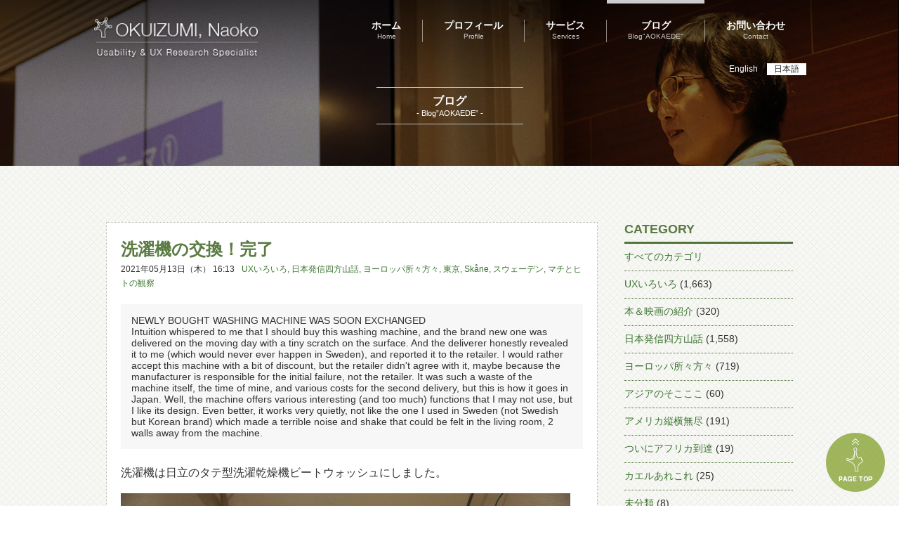

--- FILE ---
content_type: text/html; charset=UTF-8
request_url: https://okuizumi.jp/blog/2021/05/newly-bought-washing-machine-was-soon-exchanged.html
body_size: 13098
content:
<html lang="ja">
<head>
  <meta charset="UTF-8">
  <meta name="viewport" content="width=device-width,user-scalable=no,maximum-scale=1" />
  <meta name="format-detection" content="telephone=no">
	<title>OKUIZUMI, Naoko  &raquo; 洗濯機の交換！完了</title>
  <link rel="shortcut icon" href="https://okuizumi.jp/wp-content/themes/okuizumi/images/common/favicon.ico">
    <meta name='robots' content='max-image-preview:large' />
	<style>img:is([sizes="auto" i], [sizes^="auto," i]) { contain-intrinsic-size: 3000px 1500px }</style>
	<link rel='dns-prefetch' href='//ajax.googleapis.com' />
<link rel='dns-prefetch' href='//www.googletagmanager.com' />
<link rel="alternate" type="application/rss+xml" title="OKUIZUMI, Naoko &raquo; 洗濯機の交換！完了 のコメントのフィード" href="https://okuizumi.jp/blog/2021/05/newly-bought-washing-machine-was-soon-exchanged.html/feed" />
<script type="text/javascript">
/* <![CDATA[ */
window._wpemojiSettings = {"baseUrl":"https:\/\/s.w.org\/images\/core\/emoji\/15.0.3\/72x72\/","ext":".png","svgUrl":"https:\/\/s.w.org\/images\/core\/emoji\/15.0.3\/svg\/","svgExt":".svg","source":{"concatemoji":"https:\/\/okuizumi.jp\/wp-includes\/js\/wp-emoji-release.min.js?ver=6.7.1"}};
/*! This file is auto-generated */
!function(i,n){var o,s,e;function c(e){try{var t={supportTests:e,timestamp:(new Date).valueOf()};sessionStorage.setItem(o,JSON.stringify(t))}catch(e){}}function p(e,t,n){e.clearRect(0,0,e.canvas.width,e.canvas.height),e.fillText(t,0,0);var t=new Uint32Array(e.getImageData(0,0,e.canvas.width,e.canvas.height).data),r=(e.clearRect(0,0,e.canvas.width,e.canvas.height),e.fillText(n,0,0),new Uint32Array(e.getImageData(0,0,e.canvas.width,e.canvas.height).data));return t.every(function(e,t){return e===r[t]})}function u(e,t,n){switch(t){case"flag":return n(e,"\ud83c\udff3\ufe0f\u200d\u26a7\ufe0f","\ud83c\udff3\ufe0f\u200b\u26a7\ufe0f")?!1:!n(e,"\ud83c\uddfa\ud83c\uddf3","\ud83c\uddfa\u200b\ud83c\uddf3")&&!n(e,"\ud83c\udff4\udb40\udc67\udb40\udc62\udb40\udc65\udb40\udc6e\udb40\udc67\udb40\udc7f","\ud83c\udff4\u200b\udb40\udc67\u200b\udb40\udc62\u200b\udb40\udc65\u200b\udb40\udc6e\u200b\udb40\udc67\u200b\udb40\udc7f");case"emoji":return!n(e,"\ud83d\udc26\u200d\u2b1b","\ud83d\udc26\u200b\u2b1b")}return!1}function f(e,t,n){var r="undefined"!=typeof WorkerGlobalScope&&self instanceof WorkerGlobalScope?new OffscreenCanvas(300,150):i.createElement("canvas"),a=r.getContext("2d",{willReadFrequently:!0}),o=(a.textBaseline="top",a.font="600 32px Arial",{});return e.forEach(function(e){o[e]=t(a,e,n)}),o}function t(e){var t=i.createElement("script");t.src=e,t.defer=!0,i.head.appendChild(t)}"undefined"!=typeof Promise&&(o="wpEmojiSettingsSupports",s=["flag","emoji"],n.supports={everything:!0,everythingExceptFlag:!0},e=new Promise(function(e){i.addEventListener("DOMContentLoaded",e,{once:!0})}),new Promise(function(t){var n=function(){try{var e=JSON.parse(sessionStorage.getItem(o));if("object"==typeof e&&"number"==typeof e.timestamp&&(new Date).valueOf()<e.timestamp+604800&&"object"==typeof e.supportTests)return e.supportTests}catch(e){}return null}();if(!n){if("undefined"!=typeof Worker&&"undefined"!=typeof OffscreenCanvas&&"undefined"!=typeof URL&&URL.createObjectURL&&"undefined"!=typeof Blob)try{var e="postMessage("+f.toString()+"("+[JSON.stringify(s),u.toString(),p.toString()].join(",")+"));",r=new Blob([e],{type:"text/javascript"}),a=new Worker(URL.createObjectURL(r),{name:"wpTestEmojiSupports"});return void(a.onmessage=function(e){c(n=e.data),a.terminate(),t(n)})}catch(e){}c(n=f(s,u,p))}t(n)}).then(function(e){for(var t in e)n.supports[t]=e[t],n.supports.everything=n.supports.everything&&n.supports[t],"flag"!==t&&(n.supports.everythingExceptFlag=n.supports.everythingExceptFlag&&n.supports[t]);n.supports.everythingExceptFlag=n.supports.everythingExceptFlag&&!n.supports.flag,n.DOMReady=!1,n.readyCallback=function(){n.DOMReady=!0}}).then(function(){return e}).then(function(){var e;n.supports.everything||(n.readyCallback(),(e=n.source||{}).concatemoji?t(e.concatemoji):e.wpemoji&&e.twemoji&&(t(e.twemoji),t(e.wpemoji)))}))}((window,document),window._wpemojiSettings);
/* ]]> */
</script>
<link rel='stylesheet' id='style-css' href='https://okuizumi.jp/wp-content/themes/okuizumi/style.css?201912&#038;ver=6.7.1' type='text/css' media='all' />
<style id='wp-emoji-styles-inline-css' type='text/css'>

	img.wp-smiley, img.emoji {
		display: inline !important;
		border: none !important;
		box-shadow: none !important;
		height: 1em !important;
		width: 1em !important;
		margin: 0 0.07em !important;
		vertical-align: -0.1em !important;
		background: none !important;
		padding: 0 !important;
	}
</style>
<link rel='stylesheet' id='wp-block-library-css' href='https://okuizumi.jp/wp-includes/css/dist/block-library/style.min.css?ver=6.7.1' type='text/css' media='all' />
<style id='classic-theme-styles-inline-css' type='text/css'>
/*! This file is auto-generated */
.wp-block-button__link{color:#fff;background-color:#32373c;border-radius:9999px;box-shadow:none;text-decoration:none;padding:calc(.667em + 2px) calc(1.333em + 2px);font-size:1.125em}.wp-block-file__button{background:#32373c;color:#fff;text-decoration:none}
</style>
<style id='global-styles-inline-css' type='text/css'>
:root{--wp--preset--aspect-ratio--square: 1;--wp--preset--aspect-ratio--4-3: 4/3;--wp--preset--aspect-ratio--3-4: 3/4;--wp--preset--aspect-ratio--3-2: 3/2;--wp--preset--aspect-ratio--2-3: 2/3;--wp--preset--aspect-ratio--16-9: 16/9;--wp--preset--aspect-ratio--9-16: 9/16;--wp--preset--color--black: #000000;--wp--preset--color--cyan-bluish-gray: #abb8c3;--wp--preset--color--white: #ffffff;--wp--preset--color--pale-pink: #f78da7;--wp--preset--color--vivid-red: #cf2e2e;--wp--preset--color--luminous-vivid-orange: #ff6900;--wp--preset--color--luminous-vivid-amber: #fcb900;--wp--preset--color--light-green-cyan: #7bdcb5;--wp--preset--color--vivid-green-cyan: #00d084;--wp--preset--color--pale-cyan-blue: #8ed1fc;--wp--preset--color--vivid-cyan-blue: #0693e3;--wp--preset--color--vivid-purple: #9b51e0;--wp--preset--gradient--vivid-cyan-blue-to-vivid-purple: linear-gradient(135deg,rgba(6,147,227,1) 0%,rgb(155,81,224) 100%);--wp--preset--gradient--light-green-cyan-to-vivid-green-cyan: linear-gradient(135deg,rgb(122,220,180) 0%,rgb(0,208,130) 100%);--wp--preset--gradient--luminous-vivid-amber-to-luminous-vivid-orange: linear-gradient(135deg,rgba(252,185,0,1) 0%,rgba(255,105,0,1) 100%);--wp--preset--gradient--luminous-vivid-orange-to-vivid-red: linear-gradient(135deg,rgba(255,105,0,1) 0%,rgb(207,46,46) 100%);--wp--preset--gradient--very-light-gray-to-cyan-bluish-gray: linear-gradient(135deg,rgb(238,238,238) 0%,rgb(169,184,195) 100%);--wp--preset--gradient--cool-to-warm-spectrum: linear-gradient(135deg,rgb(74,234,220) 0%,rgb(151,120,209) 20%,rgb(207,42,186) 40%,rgb(238,44,130) 60%,rgb(251,105,98) 80%,rgb(254,248,76) 100%);--wp--preset--gradient--blush-light-purple: linear-gradient(135deg,rgb(255,206,236) 0%,rgb(152,150,240) 100%);--wp--preset--gradient--blush-bordeaux: linear-gradient(135deg,rgb(254,205,165) 0%,rgb(254,45,45) 50%,rgb(107,0,62) 100%);--wp--preset--gradient--luminous-dusk: linear-gradient(135deg,rgb(255,203,112) 0%,rgb(199,81,192) 50%,rgb(65,88,208) 100%);--wp--preset--gradient--pale-ocean: linear-gradient(135deg,rgb(255,245,203) 0%,rgb(182,227,212) 50%,rgb(51,167,181) 100%);--wp--preset--gradient--electric-grass: linear-gradient(135deg,rgb(202,248,128) 0%,rgb(113,206,126) 100%);--wp--preset--gradient--midnight: linear-gradient(135deg,rgb(2,3,129) 0%,rgb(40,116,252) 100%);--wp--preset--font-size--small: 13px;--wp--preset--font-size--medium: 20px;--wp--preset--font-size--large: 36px;--wp--preset--font-size--x-large: 42px;--wp--preset--spacing--20: 0.44rem;--wp--preset--spacing--30: 0.67rem;--wp--preset--spacing--40: 1rem;--wp--preset--spacing--50: 1.5rem;--wp--preset--spacing--60: 2.25rem;--wp--preset--spacing--70: 3.38rem;--wp--preset--spacing--80: 5.06rem;--wp--preset--shadow--natural: 6px 6px 9px rgba(0, 0, 0, 0.2);--wp--preset--shadow--deep: 12px 12px 50px rgba(0, 0, 0, 0.4);--wp--preset--shadow--sharp: 6px 6px 0px rgba(0, 0, 0, 0.2);--wp--preset--shadow--outlined: 6px 6px 0px -3px rgba(255, 255, 255, 1), 6px 6px rgba(0, 0, 0, 1);--wp--preset--shadow--crisp: 6px 6px 0px rgba(0, 0, 0, 1);}:where(.is-layout-flex){gap: 0.5em;}:where(.is-layout-grid){gap: 0.5em;}body .is-layout-flex{display: flex;}.is-layout-flex{flex-wrap: wrap;align-items: center;}.is-layout-flex > :is(*, div){margin: 0;}body .is-layout-grid{display: grid;}.is-layout-grid > :is(*, div){margin: 0;}:where(.wp-block-columns.is-layout-flex){gap: 2em;}:where(.wp-block-columns.is-layout-grid){gap: 2em;}:where(.wp-block-post-template.is-layout-flex){gap: 1.25em;}:where(.wp-block-post-template.is-layout-grid){gap: 1.25em;}.has-black-color{color: var(--wp--preset--color--black) !important;}.has-cyan-bluish-gray-color{color: var(--wp--preset--color--cyan-bluish-gray) !important;}.has-white-color{color: var(--wp--preset--color--white) !important;}.has-pale-pink-color{color: var(--wp--preset--color--pale-pink) !important;}.has-vivid-red-color{color: var(--wp--preset--color--vivid-red) !important;}.has-luminous-vivid-orange-color{color: var(--wp--preset--color--luminous-vivid-orange) !important;}.has-luminous-vivid-amber-color{color: var(--wp--preset--color--luminous-vivid-amber) !important;}.has-light-green-cyan-color{color: var(--wp--preset--color--light-green-cyan) !important;}.has-vivid-green-cyan-color{color: var(--wp--preset--color--vivid-green-cyan) !important;}.has-pale-cyan-blue-color{color: var(--wp--preset--color--pale-cyan-blue) !important;}.has-vivid-cyan-blue-color{color: var(--wp--preset--color--vivid-cyan-blue) !important;}.has-vivid-purple-color{color: var(--wp--preset--color--vivid-purple) !important;}.has-black-background-color{background-color: var(--wp--preset--color--black) !important;}.has-cyan-bluish-gray-background-color{background-color: var(--wp--preset--color--cyan-bluish-gray) !important;}.has-white-background-color{background-color: var(--wp--preset--color--white) !important;}.has-pale-pink-background-color{background-color: var(--wp--preset--color--pale-pink) !important;}.has-vivid-red-background-color{background-color: var(--wp--preset--color--vivid-red) !important;}.has-luminous-vivid-orange-background-color{background-color: var(--wp--preset--color--luminous-vivid-orange) !important;}.has-luminous-vivid-amber-background-color{background-color: var(--wp--preset--color--luminous-vivid-amber) !important;}.has-light-green-cyan-background-color{background-color: var(--wp--preset--color--light-green-cyan) !important;}.has-vivid-green-cyan-background-color{background-color: var(--wp--preset--color--vivid-green-cyan) !important;}.has-pale-cyan-blue-background-color{background-color: var(--wp--preset--color--pale-cyan-blue) !important;}.has-vivid-cyan-blue-background-color{background-color: var(--wp--preset--color--vivid-cyan-blue) !important;}.has-vivid-purple-background-color{background-color: var(--wp--preset--color--vivid-purple) !important;}.has-black-border-color{border-color: var(--wp--preset--color--black) !important;}.has-cyan-bluish-gray-border-color{border-color: var(--wp--preset--color--cyan-bluish-gray) !important;}.has-white-border-color{border-color: var(--wp--preset--color--white) !important;}.has-pale-pink-border-color{border-color: var(--wp--preset--color--pale-pink) !important;}.has-vivid-red-border-color{border-color: var(--wp--preset--color--vivid-red) !important;}.has-luminous-vivid-orange-border-color{border-color: var(--wp--preset--color--luminous-vivid-orange) !important;}.has-luminous-vivid-amber-border-color{border-color: var(--wp--preset--color--luminous-vivid-amber) !important;}.has-light-green-cyan-border-color{border-color: var(--wp--preset--color--light-green-cyan) !important;}.has-vivid-green-cyan-border-color{border-color: var(--wp--preset--color--vivid-green-cyan) !important;}.has-pale-cyan-blue-border-color{border-color: var(--wp--preset--color--pale-cyan-blue) !important;}.has-vivid-cyan-blue-border-color{border-color: var(--wp--preset--color--vivid-cyan-blue) !important;}.has-vivid-purple-border-color{border-color: var(--wp--preset--color--vivid-purple) !important;}.has-vivid-cyan-blue-to-vivid-purple-gradient-background{background: var(--wp--preset--gradient--vivid-cyan-blue-to-vivid-purple) !important;}.has-light-green-cyan-to-vivid-green-cyan-gradient-background{background: var(--wp--preset--gradient--light-green-cyan-to-vivid-green-cyan) !important;}.has-luminous-vivid-amber-to-luminous-vivid-orange-gradient-background{background: var(--wp--preset--gradient--luminous-vivid-amber-to-luminous-vivid-orange) !important;}.has-luminous-vivid-orange-to-vivid-red-gradient-background{background: var(--wp--preset--gradient--luminous-vivid-orange-to-vivid-red) !important;}.has-very-light-gray-to-cyan-bluish-gray-gradient-background{background: var(--wp--preset--gradient--very-light-gray-to-cyan-bluish-gray) !important;}.has-cool-to-warm-spectrum-gradient-background{background: var(--wp--preset--gradient--cool-to-warm-spectrum) !important;}.has-blush-light-purple-gradient-background{background: var(--wp--preset--gradient--blush-light-purple) !important;}.has-blush-bordeaux-gradient-background{background: var(--wp--preset--gradient--blush-bordeaux) !important;}.has-luminous-dusk-gradient-background{background: var(--wp--preset--gradient--luminous-dusk) !important;}.has-pale-ocean-gradient-background{background: var(--wp--preset--gradient--pale-ocean) !important;}.has-electric-grass-gradient-background{background: var(--wp--preset--gradient--electric-grass) !important;}.has-midnight-gradient-background{background: var(--wp--preset--gradient--midnight) !important;}.has-small-font-size{font-size: var(--wp--preset--font-size--small) !important;}.has-medium-font-size{font-size: var(--wp--preset--font-size--medium) !important;}.has-large-font-size{font-size: var(--wp--preset--font-size--large) !important;}.has-x-large-font-size{font-size: var(--wp--preset--font-size--x-large) !important;}
:where(.wp-block-post-template.is-layout-flex){gap: 1.25em;}:where(.wp-block-post-template.is-layout-grid){gap: 1.25em;}
:where(.wp-block-columns.is-layout-flex){gap: 2em;}:where(.wp-block-columns.is-layout-grid){gap: 2em;}
:root :where(.wp-block-pullquote){font-size: 1.5em;line-height: 1.6;}
</style>
<link rel='stylesheet' id='bogo-css' href='https://okuizumi.jp/wp-content/plugins/bogo/includes/css/style.css?ver=3.8.2' type='text/css' media='all' />
<script type="text/javascript" src="https://ajax.googleapis.com/ajax/libs/jquery/1.7/jquery.min.js?ver=6.7.1" id="jquery-js"></script>
<script type="text/javascript" src="https://okuizumi.jp/wp-content/themes/okuizumi/js/jquery.matchHeight.js?ver=6.7.1" id="jquery.matchHeight-js"></script>
<script type="text/javascript" src="https://okuizumi.jp/wp-content/themes/okuizumi/js/common.js?ver=6.7.1" id="common-js-js"></script>
<link rel="https://api.w.org/" href="https://okuizumi.jp/wp-json/" /><link rel="alternate" title="JSON" type="application/json" href="https://okuizumi.jp/wp-json/wp/v2/posts/24292" /><link rel="EditURI" type="application/rsd+xml" title="RSD" href="https://okuizumi.jp/xmlrpc.php?rsd" />
<meta name="generator" content="WordPress 6.7.1" />
<link rel="canonical" href="https://okuizumi.jp/blog/2021/05/newly-bought-washing-machine-was-soon-exchanged.html" />
<link rel='shortlink' href='https://okuizumi.jp/?p=24292' />
<link rel="alternate" title="oEmbed (JSON)" type="application/json+oembed" href="https://okuizumi.jp/wp-json/oembed/1.0/embed?url=https%3A%2F%2Fokuizumi.jp%2Fblog%2F2021%2F05%2Fnewly-bought-washing-machine-was-soon-exchanged.html" />
<link rel="alternate" title="oEmbed (XML)" type="text/xml+oembed" href="https://okuizumi.jp/wp-json/oembed/1.0/embed?url=https%3A%2F%2Fokuizumi.jp%2Fblog%2F2021%2F05%2Fnewly-bought-washing-machine-was-soon-exchanged.html&#038;format=xml" />
<meta name="generator" content="Site Kit by Google 1.142.0" /></head>
<body>
<header>
		<div id="content-page4">
			<!-- 共通ヘッダー部分 -->
		<div class="common-header">
  	  <ul class="bogo-language-switcher list-view"><li class="en-US en first"><span class="bogoflags bogoflags-us"></span> <span class="bogo-language-name">English</span></li>
<li class="ja current last"><span class="bogoflags bogoflags-jp"></span> <span class="bogo-language-name"><a rel="alternate" hreflang="ja" href="https://okuizumi.jp/blog/2021/05/newly-bought-washing-machine-was-soon-exchanged.html" title="日本語" class="current" aria-current="page">日本語</a></span></li>
</ul>			<nav class="header-menu">
				<div class="header-logo">
					<a href="https://okuizumi.jp">
						<img src="https://okuizumi.jp/wp-content/themes/okuizumi/images/common/header-logo.png">
					</a>
				</div>
	      <a href="#" class="meanmenu-reveal"><span></span><span></span><span></span></a>
         <ul>
  <li class="home">
    <a href="https://okuizumi.jp">
      <p>ホーム</p>
      <span>Home</span>
    </a>
  </li>
  <div class="nav-border"></div>
  <li class="profile">
    <a href="https://okuizumi.jp/profile">
      <p>プロフィール</p>
      <span>Profile</span>
    </a>
  </li>
  <div class="nav-border"></div>
  <li class="service">
    <a href="https://okuizumi.jp/service">
      <p>サービス</p>
      <span>Services</span>
    </a>
  </li>
  <div class="nav-border"></div>
  <li class="blog">
    <a href="/blog">
      <p>ブログ</p>
      <span>Blog"AOKAEDE"</span>
  </a>
  </li>
  <div class="nav-border"></div>
  <li class="contact">
    <a href="https://okuizumi.jp/contact">
      <p>お問い合わせ</p>
      <span>Contact</span>
    </a>
  </li>
</ul>
			</nav>
			<div class="clear"></div>
	  </div>
		<!-- ここまで共通ヘッダー部分 -->
			<div class="top-text" >
				<div class="content-title">
					<h4>ブログ</h4>
					<span>- Blog”AOKAEDE” -</span>
				</div>
			</div>
		</div>
	</header>
	<body>
	<div id="page">
		<div id="blog-content">
			<div class="inner">
        <div class="blog-list fl">
          <div class="single-post">
                                            <h4>洗濯機の交換！完了</h4>
                <p class="date">2021年05月13日（木） 16:13</p><span class="category-link"><a href="https://okuizumi.jp/blog/category/ux%e3%81%84%e3%82%8d%e3%81%84%e3%82%8d" rel="category tag">UXいろいろ</a>, <a href="https://okuizumi.jp/blog/category/japan" rel="category tag">日本発信四方山話</a>, <a href="https://okuizumi.jp/blog/category/europe" rel="category tag">ヨーロッパ所々方々</a>, <a href="https://okuizumi.jp/blog/category/japan/tokyo" rel="category tag">東京</a>, <a href="https://okuizumi.jp/blog/category/europe/%e3%82%b9%e3%82%a6%e3%82%a7%e3%83%bc%e3%83%87%e3%83%b3/skane" rel="category tag">Skåne</a>, <a href="https://okuizumi.jp/blog/category/europe/%e3%82%b9%e3%82%a6%e3%82%a7%e3%83%bc%e3%83%87%e3%83%b3" rel="category tag">スウェーデン</a>, <a href="https://okuizumi.jp/blog/category/ux%e3%81%84%e3%82%8d%e3%81%84%e3%82%8d/%e3%83%9e%e3%83%81%e3%81%a8%e3%83%92%e3%83%88%e3%81%ae%e8%a6%b3%e5%af%9f" rel="category tag">マチとヒトの観察</a></span>
                <div class="en-text">
                <dl>
                                    <dt>NEWLY BOUGHT WASHING MACHINE WAS SOON EXCHANGED</dt>
                                                      <dd>Intuition whispered to me that I should buy this washing machine, and the brand new one was delivered on the moving day with a tiny scratch on the surface. And the deliverer honestly revealed it to me (which would never ever happen in Sweden), and reported it to the retailer. I would rather accept this machine with a bit of discount, but the retailer didn't agree with it, maybe because the manufacturer is responsible for the initial failure, not the retailer. It was such a waste of the machine itself, the time of mine, and various costs for the second delivery, but this is how it goes in Japan. Well, the machine offers various interesting (and too much) functions that I may not use, but I like its design. Even better, it works very quietly, not like the one I used in Sweden (not Swedish but Korean brand) which made a terrible noise and shake that could be felt in the living room, 2 walls away from the machine.</dd>
                                  </dl>
                </div>
                <div class="text">
<p>洗濯機は日立のタテ型洗濯乾燥機ビートウォッシュにしました。</p>



<figure class="wp-block-image size-large"><img fetchpriority="high" decoding="async" width="640" height="428" src="/wp-content/uploads/20210513-1.jpg" alt="" class="wp-image-24296" srcset="/wp-content/uploads/20210513-1.jpg 640w, /wp-content/uploads/20210513-1-300x201.jpg 300w, /wp-content/uploads/20210513-1-200x134.jpg 200w" sizes="(max-width: 640px) 100vw, 640px" /></figure>



<p>引越し当日、予定どおりに納品されたのですが、このわずかな傷↓のために「初期不良」扱いとなりました。</p>



<figure class="wp-block-image size-large"><img decoding="async" width="640" height="428" src="/wp-content/uploads/20210513-2.jpg" alt="" class="wp-image-24295" srcset="/wp-content/uploads/20210513-2.jpg 640w, /wp-content/uploads/20210513-2-300x201.jpg 300w, /wp-content/uploads/20210513-2-200x134.jpg 200w" sizes="(max-width: 640px) 100vw, 640px" /></figure>



<p>これがスウェーデンならば、「余計なことを言って仕事を増やすなんてLagom（ラーゴム）じゃないぜ～」って感じで配達員が自ら傷の存在を指摘することは100％ないと思うのだが、さすが日本、こちらから指摘する前に配達員さんが交換の手配までさっさと済ませてくれちゃった笑。このくらいの傷、たいした気にならないし、交換するほうがむしろ手間なので「ちょっとお値引き」くらいの対応のほうが嬉しかったのですが、その選択肢はないとはっきりお断りされました。</p>



<p>販売店としては、かすかな傷とは言え初期不良品であり、責任はメーカーにあるので、値引きするのは割に合わない。配達員も、自分たちがつけた傷ではないことをはっきりさせることのほうが大事で、そのためにはメーカーに突っ返すのが筋。そんな感じですかね……。そして、4日後に無傷の新品が届くまで洗濯できない日々となりました。使っても良いとは言われたけども。</p>



<p>さて、そんなタテ型洗濯乾燥機にはわたしの知らない新機能が満載。洗剤の自動投入やら、天日干しよりもふんわり仕上がる風アイロン、ガンコな泥汚れや食べ物の油汚れを効果的に落としてくれるナイアガラビート洗浄など、それほど求めていない高機能が詰まっています。</p>



<p>スウェーデンでは、大家の好みで導入されたSAMSUNGのドラム式洗濯機とSIEMENSの乾燥機を使っていました。洗濯機が脱水を始めるとリビングまで轟いてくる音と揺れだったので、日本製ならどこの商品でも大満足間違いなし。さほど迷わず直感で日立のビートウォッシュに決めました。</p>



<p>家電に一家言ある人たちからの意見や提案がたくさん届き過ぎて、選択肢が増え、どれにするか決められなくなる地獄に陥った掃除機と炊飯器はまだ購入できていません。あと、オーブンレンジも迷い中。早く買わないと、生活がままならない。</p>
</div>
                                          </div>
  
          <div class="paging">
                            <p class="previous-link"><a href="https://okuizumi.jp/blog/2021/05/view-from-our-new-apartment.html" rel="prev">&lt; 新居から見える景色</a></p>
                            <p class="next-link"><a href="https://okuizumi.jp/blog/2021/05/behind-the-scenes-of-the-event.html" rel="next">発刊記念イベントの裏側 &gt;</a></p>
                        </div>
      	  </div>
	
      <div class="side-bar fr">
  <div class="block">
    <h3>CATEGORY</h3>
    <ul>
      <li>
        <a href="https://okuizumi.jp/blog">
        すべてのカテゴリ</a>
      </li> 
      	<li class="cat-item cat-item-164"><a href="https://okuizumi.jp/blog/category/ux%e3%81%84%e3%82%8d%e3%81%84%e3%82%8d">UXいろいろ</a> (1,663)
<ul class='children'>
	<li class="cat-item cat-item-167"><a href="https://okuizumi.jp/blog/category/ux%e3%81%84%e3%82%8d%e3%81%84%e3%82%8d/%e3%81%8a%e3%81%84%e3%81%97%e3%81%84%e3%83%a2%e3%83%8e%e3%81%ae%e8%a9%b1">おいしいモノの話</a> (86)
</li>
	<li class="cat-item cat-item-168"><a href="https://okuizumi.jp/blog/category/ux%e3%81%84%e3%82%8d%e3%81%84%e3%82%8d/%e3%82%a4%e3%83%99%e3%83%b3%e3%83%88%e3%81%ae%e8%a9%b1">イベントの話</a> (182)
</li>
	<li class="cat-item cat-item-169"><a href="https://okuizumi.jp/blog/category/ux%e3%81%84%e3%82%8d%e3%81%84%e3%82%8d/%e3%82%b5%e3%82%a4%e3%83%b3%e3%82%84ui%e3%81%ae%e8%a9%b1">サインやUIの話</a> (302)
</li>
	<li class="cat-item cat-item-170"><a href="https://okuizumi.jp/blog/category/ux%e3%81%84%e3%82%8d%e3%81%84%e3%82%8d/%e3%83%92%e3%83%88%e3%81%ab%e3%81%a4%e3%81%84%e3%81%a6">ヒトについて</a> (82)
</li>
	<li class="cat-item cat-item-183"><a href="https://okuizumi.jp/blog/category/ux%e3%81%84%e3%82%8d%e3%81%84%e3%82%8d/%e3%83%9e%e3%83%81%e3%81%a8%e3%83%92%e3%83%88%e3%81%ae%e8%a6%b3%e5%af%9f">マチとヒトの観察</a> (306)
</li>
	<li class="cat-item cat-item-166"><a href="https://okuizumi.jp/blog/category/ux%e3%81%84%e3%82%8d%e3%81%84%e3%82%8d/%e3%83%a2%e3%83%8e%ef%bc%8b%e3%82%b3%e3%83%88%e3%81%ae%e8%a9%b1">モノ＋コトの話</a> (642)
</li>
	<li class="cat-item cat-item-171"><a href="https://okuizumi.jp/blog/category/ux%e3%81%84%e3%82%8d%e3%81%84%e3%82%8d/%e3%83%aa%e3%82%b5%e3%83%bc%e3%83%81%e3%83%a3%e3%83%bc%e3%81%ae%e7%9f%a5%e6%81%b5%e8%a2%8b">リサーチャーの知恵袋</a> (246)
</li>
	<li class="cat-item cat-item-179"><a href="https://okuizumi.jp/blog/category/ux%e3%81%84%e3%82%8d%e3%81%84%e3%82%8d/%e6%b3%8a%e3%81%be%e3%82%8b%e3%82%b3%e3%83%88%e3%82%b3%e3%83%ad">泊まるコトコロ</a> (192)
</li>
	<li class="cat-item cat-item-178"><a href="https://okuizumi.jp/blog/category/ux%e3%81%84%e3%82%8d%e3%81%84%e3%82%8d/%e9%a3%9f%e3%81%b9%e3%82%8b%e3%83%a2%e3%83%8e%e3%82%b3%e3%83%88">食べるモノコト</a> (297)
</li>
</ul>
</li>
	<li class="cat-item cat-item-81"><a href="https://okuizumi.jp/blog/category/booksmovies">本＆映画の紹介</a> (320)
</li>
	<li class="cat-item cat-item-78"><a href="https://okuizumi.jp/blog/category/japan">日本発信四方山話</a> (1,558)
<ul class='children'>
	<li class="cat-item cat-item-83"><a href="https://okuizumi.jp/blog/category/japan/hokkaido">北海道</a> (112)
</li>
	<li class="cat-item cat-item-145"><a href="https://okuizumi.jp/blog/category/japan/%e5%b2%a9%e6%89%8b">岩手</a> (10)
</li>
	<li class="cat-item cat-item-138"><a href="https://okuizumi.jp/blog/category/japan/%e5%ae%ae%e5%9f%8e">宮城</a> (10)
</li>
	<li class="cat-item cat-item-192"><a href="https://okuizumi.jp/blog/category/japan/%e7%a7%8b%e7%94%b0">秋田</a> (3)
</li>
	<li class="cat-item cat-item-181"><a href="https://okuizumi.jp/blog/category/japan/%e5%b1%b1%e5%bd%a2">山形</a> (11)
</li>
	<li class="cat-item cat-item-134"><a href="https://okuizumi.jp/blog/category/japan/%e7%a6%8f%e5%b3%b6">福島</a> (10)
</li>
	<li class="cat-item cat-item-110"><a href="https://okuizumi.jp/blog/category/japan/ibaragi">茨城</a> (6)
</li>
	<li class="cat-item cat-item-111"><a href="https://okuizumi.jp/blog/category/japan/tochigi">栃木</a> (14)
</li>
	<li class="cat-item cat-item-137"><a href="https://okuizumi.jp/blog/category/japan/%e7%be%a4%e9%a6%ac">群馬</a> (17)
</li>
	<li class="cat-item cat-item-212"><a href="https://okuizumi.jp/blog/category/japan/%e5%9f%bc%e7%8e%89">埼玉</a> (2)
</li>
	<li class="cat-item cat-item-172"><a href="https://okuizumi.jp/blog/category/japan/%e5%8d%83%e8%91%89">千葉</a> (14)
</li>
	<li class="cat-item cat-item-79"><a href="https://okuizumi.jp/blog/category/japan/tokyo">東京</a> (633)
</li>
	<li class="cat-item cat-item-127"><a href="https://okuizumi.jp/blog/category/japan/%e7%a5%9e%e5%a5%88%e5%b7%9d">神奈川</a> (241)
</li>
	<li class="cat-item cat-item-149"><a href="https://okuizumi.jp/blog/category/japan/%e6%96%b0%e6%bd%9f">新潟</a> (25)
</li>
	<li class="cat-item cat-item-120"><a href="https://okuizumi.jp/blog/category/japan/toyama">富山</a> (33)
</li>
	<li class="cat-item cat-item-130"><a href="https://okuizumi.jp/blog/category/japan/%e7%9f%b3%e5%b7%9d">石川</a> (17)
</li>
	<li class="cat-item cat-item-189"><a href="https://okuizumi.jp/blog/category/japan/%e7%a6%8f%e4%ba%95">福井</a> (13)
</li>
	<li class="cat-item cat-item-213"><a href="https://okuizumi.jp/blog/category/japan/%e5%b1%b1%e6%a2%a8">山梨</a> (13)
</li>
	<li class="cat-item cat-item-188"><a href="https://okuizumi.jp/blog/category/japan/%e9%95%b7%e9%87%8e">長野</a> (22)
</li>
	<li class="cat-item cat-item-121"><a href="https://okuizumi.jp/blog/category/japan/gifu">岐阜</a> (10)
</li>
	<li class="cat-item cat-item-126"><a href="https://okuizumi.jp/blog/category/japan/%e9%9d%99%e5%b2%a1">静岡</a> (45)
</li>
	<li class="cat-item cat-item-158"><a href="https://okuizumi.jp/blog/category/japan/%e6%84%9b%e7%9f%a5">愛知</a> (25)
</li>
	<li class="cat-item cat-item-180"><a href="https://okuizumi.jp/blog/category/japan/%e4%b8%89%e9%87%8d">三重</a> (5)
</li>
	<li class="cat-item cat-item-193"><a href="https://okuizumi.jp/blog/category/japan/%e6%bb%8b%e8%b3%80">滋賀</a> (10)
</li>
	<li class="cat-item cat-item-115"><a href="https://okuizumi.jp/blog/category/japan/kyoto">京都</a> (98)
</li>
	<li class="cat-item cat-item-155"><a href="https://okuizumi.jp/blog/category/japan/%e5%a4%a7%e9%98%aa">大阪</a> (28)
</li>
	<li class="cat-item cat-item-116"><a href="https://okuizumi.jp/blog/category/japan/hyougo">兵庫</a> (28)
</li>
	<li class="cat-item cat-item-177"><a href="https://okuizumi.jp/blog/category/japan/%e5%a5%88%e8%89%af">奈良</a> (12)
</li>
	<li class="cat-item cat-item-190"><a href="https://okuizumi.jp/blog/category/japan/%e9%b3%a5%e5%8f%96">鳥取</a> (1)
</li>
	<li class="cat-item cat-item-117"><a href="https://okuizumi.jp/blog/category/japan/shimane">島根</a> (3)
</li>
	<li class="cat-item cat-item-159"><a href="https://okuizumi.jp/blog/category/japan/%e5%b2%a1%e5%b1%b1">岡山</a> (7)
</li>
	<li class="cat-item cat-item-129"><a href="https://okuizumi.jp/blog/category/japan/%e5%ba%83%e5%b3%b6">広島</a> (19)
</li>
	<li class="cat-item cat-item-106"><a href="https://okuizumi.jp/blog/category/japan/yamaguchi">山口</a> (34)
</li>
	<li class="cat-item cat-item-176"><a href="https://okuizumi.jp/blog/category/japan/%e5%be%b3%e5%b3%b6">徳島</a> (14)
</li>
	<li class="cat-item cat-item-174"><a href="https://okuizumi.jp/blog/category/japan/%e9%a6%99%e5%b7%9d">香川</a> (10)
</li>
	<li class="cat-item cat-item-173"><a href="https://okuizumi.jp/blog/category/japan/%e6%84%9b%e5%aa%9b">愛媛</a> (31)
</li>
	<li class="cat-item cat-item-175"><a href="https://okuizumi.jp/blog/category/japan/%e9%ab%98%e7%9f%a5">高知</a> (8)
</li>
	<li class="cat-item cat-item-141"><a href="https://okuizumi.jp/blog/category/japan/%e7%a6%8f%e5%b2%a1">福岡</a> (21)
</li>
	<li class="cat-item cat-item-162"><a href="https://okuizumi.jp/blog/category/japan/%e4%bd%90%e8%b3%80">佐賀</a> (5)
</li>
	<li class="cat-item cat-item-161"><a href="https://okuizumi.jp/blog/category/japan/%e9%95%b7%e5%b4%8e">長崎</a> (12)
</li>
	<li class="cat-item cat-item-136"><a href="https://okuizumi.jp/blog/category/japan/%e7%86%8a%e6%9c%ac">熊本</a> (14)
</li>
	<li class="cat-item cat-item-142"><a href="https://okuizumi.jp/blog/category/japan/%e5%a4%a7%e5%88%86">大分</a> (13)
</li>
	<li class="cat-item cat-item-128"><a href="https://okuizumi.jp/blog/category/japan/%e6%b2%96%e7%b8%84">沖縄</a> (14)
</li>
	<li class="cat-item cat-item-214"><a href="https://okuizumi.jp/blog/category/japan/%e5%92%8c%e6%ad%8c%e5%b1%b1">和歌山</a> (18)
</li>
	<li class="cat-item cat-item-219"><a href="https://okuizumi.jp/blog/category/japan/%e5%ae%ae%e5%b4%8e">宮崎</a> (7)
</li>
	<li class="cat-item cat-item-215"><a href="https://okuizumi.jp/blog/category/japan/%e9%9d%92%e6%a3%ae">青森</a> (7)
</li>
</ul>
</li>
	<li class="cat-item cat-item-72"><a href="https://okuizumi.jp/blog/category/europe">ヨーロッパ所々方々</a> (719)
<ul class='children'>
	<li class="cat-item cat-item-199"><a href="https://okuizumi.jp/blog/category/europe/%e3%82%a2%e3%82%a4%e3%82%b9%e3%83%a9%e3%83%b3%e3%83%89">アイスランド</a> (9)
</li>
	<li class="cat-item cat-item-197"><a href="https://okuizumi.jp/blog/category/europe/%e3%82%a2%e3%82%a4%e3%83%ab%e3%83%a9%e3%83%b3%e3%83%89">アイルランド</a> (3)
</li>
	<li class="cat-item cat-item-109"><a href="https://okuizumi.jp/blog/category/europe/uk">イギリス</a> (47)
</li>
	<li class="cat-item cat-item-91"><a href="https://okuizumi.jp/blog/category/europe/italy">イタリア</a> (11)
</li>
	<li class="cat-item cat-item-201"><a href="https://okuizumi.jp/blog/category/europe/%e3%82%a6%e3%82%af%e3%83%a9%e3%82%a4%e3%83%8a">ウクライナ</a> (15)
</li>
	<li class="cat-item cat-item-88"><a href="https://okuizumi.jp/blog/category/europe/estonia">エストニア</a> (5)
</li>
	<li class="cat-item cat-item-84"><a href="https://okuizumi.jp/blog/category/europe/netherlands">オランダ</a> (20)
</li>
	<li class="cat-item cat-item-163"><a href="https://okuizumi.jp/blog/category/europe/%e3%82%aa%e3%83%a9%e3%83%b3%e3%83%80%e6%9a%ae%e3%82%89%e3%81%97">オランダ暮らし</a> (59)
</li>
	<li class="cat-item cat-item-73"><a href="https://okuizumi.jp/blog/category/europe/austria">オーストリア</a> (13)
</li>
	<li class="cat-item cat-item-135"><a href="https://okuizumi.jp/blog/category/europe/%e3%82%ae%e3%83%aa%e3%82%b7%e3%83%a3">ギリシャ</a> (1)
</li>
	<li class="cat-item cat-item-112"><a href="https://okuizumi.jp/blog/category/europe/croatia">クロアチア</a> (5)
</li>
	<li class="cat-item cat-item-191"><a href="https://okuizumi.jp/blog/category/europe/%e3%82%b9%e3%82%a6%e3%82%a7%e3%83%bc%e3%83%87%e3%83%b3">スウェーデン</a> (460)
	<ul class='children'>
	<li class="cat-item cat-item-195"><a href="https://okuizumi.jp/blog/category/europe/%e3%82%b9%e3%82%a6%e3%82%a7%e3%83%bc%e3%83%87%e3%83%b3/foods-in-sweden">Foods in Sweden</a> (93)
</li>
	<li class="cat-item cat-item-203"><a href="https://okuizumi.jp/blog/category/europe/%e3%82%b9%e3%82%a6%e3%82%a7%e3%83%bc%e3%83%87%e3%83%b3/blekinge">Blekinge</a> (4)
</li>
	<li class="cat-item cat-item-209"><a href="https://okuizumi.jp/blog/category/europe/%e3%82%b9%e3%82%a6%e3%82%a7%e3%83%bc%e3%83%87%e3%83%b3/bohuslan">Bohuslän</a> (2)
</li>
	<li class="cat-item cat-item-206"><a href="https://okuizumi.jp/blog/category/europe/%e3%82%b9%e3%82%a6%e3%82%a7%e3%83%bc%e3%83%87%e3%83%b3/dalarna">Dalarna</a> (2)
</li>
	<li class="cat-item cat-item-208"><a href="https://okuizumi.jp/blog/category/europe/%e3%82%b9%e3%82%a6%e3%82%a7%e3%83%bc%e3%83%87%e3%83%b3/dalsland">Dalsland</a> (3)
</li>
	<li class="cat-item cat-item-207"><a href="https://okuizumi.jp/blog/category/europe/%e3%82%b9%e3%82%a6%e3%82%a7%e3%83%bc%e3%83%87%e3%83%b3/halland">Halland</a> (14)
</li>
	<li class="cat-item cat-item-196"><a href="https://okuizumi.jp/blog/category/europe/%e3%82%b9%e3%82%a6%e3%82%a7%e3%83%bc%e3%83%87%e3%83%b3/skane">Skåne</a> (331)
</li>
	<li class="cat-item cat-item-202"><a href="https://okuizumi.jp/blog/category/europe/%e3%82%b9%e3%82%a6%e3%82%a7%e3%83%bc%e3%83%87%e3%83%b3/smaland">Småland</a> (24)
</li>
	<li class="cat-item cat-item-205"><a href="https://okuizumi.jp/blog/category/europe/%e3%82%b9%e3%82%a6%e3%82%a7%e3%83%bc%e3%83%87%e3%83%b3/varmland">Värmland</a> (7)
</li>
	<li class="cat-item cat-item-210"><a href="https://okuizumi.jp/blog/category/europe/%e3%82%b9%e3%82%a6%e3%82%a7%e3%83%bc%e3%83%87%e3%83%b3/vastergotland">Västergötland</a> (8)
</li>
	<li class="cat-item cat-item-204"><a href="https://okuizumi.jp/blog/category/europe/%e3%82%b9%e3%82%a6%e3%82%a7%e3%83%bc%e3%83%87%e3%83%b3/oland">Öland</a> (5)
</li>
	<li class="cat-item cat-item-211"><a href="https://okuizumi.jp/blog/category/europe/%e3%82%b9%e3%82%a6%e3%82%a7%e3%83%bc%e3%83%87%e3%83%b3/goteborg">Göteborg</a> (5)
</li>
	</ul>
</li>
	<li class="cat-item cat-item-86"><a href="https://okuizumi.jp/blog/category/europe/spain">スペイン</a> (25)
</li>
	<li class="cat-item cat-item-113"><a href="https://okuizumi.jp/blog/category/europe/slovania">スロヴェニア</a> (4)
</li>
	<li class="cat-item cat-item-198"><a href="https://okuizumi.jp/blog/category/europe/%e3%83%81%e3%82%a7%e3%82%b3">チェコ</a> (4)
</li>
	<li class="cat-item cat-item-194"><a href="https://okuizumi.jp/blog/category/europe/%e3%83%87%e3%83%b3%e3%83%9e%e3%83%bc%e3%82%af">デンマーク</a> (29)
</li>
	<li class="cat-item cat-item-74"><a href="https://okuizumi.jp/blog/category/europe/germany">ドイツ</a> (29)
</li>
	<li class="cat-item cat-item-184"><a href="https://okuizumi.jp/blog/category/europe/norway">ノルウェー</a> (14)
</li>
	<li class="cat-item cat-item-87"><a href="https://okuizumi.jp/blog/category/europe/finland">フィンランド</a> (13)
</li>
	<li class="cat-item cat-item-92"><a href="https://okuizumi.jp/blog/category/europe/france">フランス</a> (11)
</li>
	<li class="cat-item cat-item-89"><a href="https://okuizumi.jp/blog/category/europe/belgium">ベルギー</a> (7)
</li>
	<li class="cat-item cat-item-80"><a href="https://okuizumi.jp/blog/category/europe/porland">ポーランド</a> (14)
</li>
	<li class="cat-item cat-item-200"><a href="https://okuizumi.jp/blog/category/europe/%e3%83%a9%e3%83%88%e3%83%93%e3%82%a2">ラトビア</a> (15)
</li>
	<li class="cat-item cat-item-90"><a href="https://okuizumi.jp/blog/category/europe/luxembourg">ルクセンブルク</a> (2)
</li>
</ul>
</li>
	<li class="cat-item cat-item-107"><a href="https://okuizumi.jp/blog/category/asia">アジアのそこここ</a> (60)
<ul class='children'>
	<li class="cat-item cat-item-114"><a href="https://okuizumi.jp/blog/category/asia/india">インド</a> (2)
</li>
	<li class="cat-item cat-item-187"><a href="https://okuizumi.jp/blog/category/asia/%e3%82%aa%e3%83%bc%e3%82%b9%e3%83%88%e3%83%a9%e3%83%aa%e3%82%a2-asia">オーストラリア</a> (8)
</li>
	<li class="cat-item cat-item-133"><a href="https://okuizumi.jp/blog/category/asia/%e3%82%b7%e3%83%b3%e3%82%ac%e3%83%9d%e3%83%bc%e3%83%ab-asia">シンガポール</a> (5)
</li>
	<li class="cat-item cat-item-118"><a href="https://okuizumi.jp/blog/category/asia/thailand">タイ</a> (6)
</li>
	<li class="cat-item cat-item-131"><a href="https://okuizumi.jp/blog/category/asia/%e3%83%99%e3%83%88%e3%83%8a%e3%83%a0">ベトナム</a> (5)
</li>
	<li class="cat-item cat-item-119"><a href="https://okuizumi.jp/blog/category/asia/china">中国</a> (14)
</li>
	<li class="cat-item cat-item-125"><a href="https://okuizumi.jp/blog/category/asia/%e5%8f%b0%e6%b9%be">台湾</a> (8)
</li>
	<li class="cat-item cat-item-108"><a href="https://okuizumi.jp/blog/category/asia/korea">韓国</a> (12)
</li>
	<li class="cat-item cat-item-185"><a href="https://okuizumi.jp/blog/category/asia/%e9%a6%99%e6%b8%af">香港</a> (1)
</li>
</ul>
</li>
	<li class="cat-item cat-item-75"><a href="https://okuizumi.jp/blog/category/north-america">アメリカ縦横無尽</a> (191)
<ul class='children'>
	<li class="cat-item cat-item-103"><a href="https://okuizumi.jp/blog/category/north-america/canada">カナダ</a> (11)
	<ul class='children'>
	<li class="cat-item cat-item-104"><a href="https://okuizumi.jp/blog/category/north-america/canada/tronto">トロント</a> (11)
</li>
	</ul>
</li>
	<li class="cat-item cat-item-157"><a href="https://okuizumi.jp/blog/category/north-america/%e3%82%b5%e3%83%b3%e3%83%87%e3%82%a3%e3%82%a8%e3%82%b4-north-america">サンディエゴ</a> (6)
</li>
	<li class="cat-item cat-item-94"><a href="https://okuizumi.jp/blog/category/north-america/san-francisco">サンフランシスコ</a> (26)
</li>
	<li class="cat-item cat-item-97"><a href="https://okuizumi.jp/blog/category/north-america/chicago">シカゴ</a> (6)
</li>
	<li class="cat-item cat-item-76"><a href="https://okuizumi.jp/blog/category/north-america/stanford">スタンフォード</a> (21)
</li>
	<li class="cat-item cat-item-99"><a href="https://okuizumi.jp/blog/category/north-america/national-parks">ナショナルパーク</a> (7)
</li>
	<li class="cat-item cat-item-160"><a href="https://okuizumi.jp/blog/category/north-america/%e3%83%8b%e3%83%a5%e3%83%bc%e3%83%a8%e3%83%bc%e3%82%af">ニューヨーク</a> (12)
</li>
	<li class="cat-item cat-item-122"><a href="https://okuizumi.jp/blog/category/north-america/hawaii">ハワイ</a> (11)
</li>
	<li class="cat-item cat-item-93"><a href="https://okuizumi.jp/blog/category/north-america/paloalto">パロアルト暮らし</a> (73)
</li>
	<li class="cat-item cat-item-100"><a href="https://okuizumi.jp/blog/category/north-america/florida-caribean">フロリダ＆カリブ海</a> (7)
</li>
	<li class="cat-item cat-item-95"><a href="https://okuizumi.jp/blog/category/north-america/bay-area">ベイエリア</a> (25)
</li>
	<li class="cat-item cat-item-98"><a href="https://okuizumi.jp/blog/category/north-america/boston">ボストン</a> (12)
</li>
	<li class="cat-item cat-item-123"><a href="https://okuizumi.jp/blog/category/north-america/boulder">ボルダー</a> (7)
</li>
	<li class="cat-item cat-item-101"><a href="https://okuizumi.jp/blog/category/north-america/portland">ポートランド</a> (8)
</li>
	<li class="cat-item cat-item-96"><a href="https://okuizumi.jp/blog/category/north-america/memphis">メンフィス</a> (4)
</li>
	<li class="cat-item cat-item-105"><a href="https://okuizumi.jp/blog/category/north-america/las-vegas">ラスベガス</a> (9)
</li>
	<li class="cat-item cat-item-102"><a href="https://okuizumi.jp/blog/category/north-america/los-angeles">ロサンゼルス</a> (3)
</li>
</ul>
</li>
	<li class="cat-item cat-item-153"><a href="https://okuizumi.jp/blog/category/%e3%81%a4%e3%81%84%e3%81%ab%e3%82%a2%e3%83%95%e3%83%aa%e3%82%ab%e5%88%b0%e9%81%94">ついにアフリカ到達</a> (19)
<ul class='children'>
	<li class="cat-item cat-item-154"><a href="https://okuizumi.jp/blog/category/%e3%81%a4%e3%81%84%e3%81%ab%e3%82%a2%e3%83%95%e3%83%aa%e3%82%ab%e5%88%b0%e9%81%94/%e3%83%a2%e3%83%ad%e3%83%83%e3%82%b3">モロッコ</a> (20)
</li>
</ul>
</li>
	<li class="cat-item cat-item-85"><a href="https://okuizumi.jp/blog/category/frogs">カエルあれこれ</a> (25)
</li>
	<li class="cat-item cat-item-1"><a href="https://okuizumi.jp/blog/category/%e6%9c%aa%e5%88%86%e9%a1%9e">未分類</a> (8)
</li>
    </ul>
  </div>
  <div class="block">
    <h3>ARCHIVES</h3>
    <form class="archiveslist">
      <select name="monthSelect">
      <option value="">月を選択</option>
        	<option value='https://okuizumi.jp/blog/2025/11'> 2025年11月 &nbsp;(2)</option>
	<option value='https://okuizumi.jp/blog/2025/10'> 2025年10月 &nbsp;(5)</option>
	<option value='https://okuizumi.jp/blog/2025/09'> 2025年9月 &nbsp;(6)</option>
	<option value='https://okuizumi.jp/blog/2025/08'> 2025年8月 &nbsp;(10)</option>
	<option value='https://okuizumi.jp/blog/2025/07'> 2025年7月 &nbsp;(11)</option>
	<option value='https://okuizumi.jp/blog/2025/06'> 2025年6月 &nbsp;(8)</option>
	<option value='https://okuizumi.jp/blog/2025/05'> 2025年5月 &nbsp;(11)</option>
	<option value='https://okuizumi.jp/blog/2025/04'> 2025年4月 &nbsp;(11)</option>
	<option value='https://okuizumi.jp/blog/2025/03'> 2025年3月 &nbsp;(7)</option>
	<option value='https://okuizumi.jp/blog/2025/02'> 2025年2月 &nbsp;(15)</option>
	<option value='https://okuizumi.jp/blog/2025/01'> 2025年1月 &nbsp;(11)</option>
	<option value='https://okuizumi.jp/blog/2024/12'> 2024年12月 &nbsp;(8)</option>
	<option value='https://okuizumi.jp/blog/2024/11'> 2024年11月 &nbsp;(7)</option>
	<option value='https://okuizumi.jp/blog/2024/10'> 2024年10月 &nbsp;(5)</option>
	<option value='https://okuizumi.jp/blog/2024/09'> 2024年9月 &nbsp;(6)</option>
	<option value='https://okuizumi.jp/blog/2024/08'> 2024年8月 &nbsp;(4)</option>
	<option value='https://okuizumi.jp/blog/2024/07'> 2024年7月 &nbsp;(8)</option>
	<option value='https://okuizumi.jp/blog/2024/06'> 2024年6月 &nbsp;(7)</option>
	<option value='https://okuizumi.jp/blog/2024/05'> 2024年5月 &nbsp;(12)</option>
	<option value='https://okuizumi.jp/blog/2024/04'> 2024年4月 &nbsp;(17)</option>
	<option value='https://okuizumi.jp/blog/2024/03'> 2024年3月 &nbsp;(18)</option>
	<option value='https://okuizumi.jp/blog/2024/02'> 2024年2月 &nbsp;(16)</option>
	<option value='https://okuizumi.jp/blog/2024/01'> 2024年1月 &nbsp;(17)</option>
	<option value='https://okuizumi.jp/blog/2023/12'> 2023年12月 &nbsp;(9)</option>
	<option value='https://okuizumi.jp/blog/2023/11'> 2023年11月 &nbsp;(9)</option>
	<option value='https://okuizumi.jp/blog/2023/10'> 2023年10月 &nbsp;(8)</option>
	<option value='https://okuizumi.jp/blog/2023/09'> 2023年9月 &nbsp;(8)</option>
	<option value='https://okuizumi.jp/blog/2023/08'> 2023年8月 &nbsp;(14)</option>
	<option value='https://okuizumi.jp/blog/2023/07'> 2023年7月 &nbsp;(14)</option>
	<option value='https://okuizumi.jp/blog/2023/06'> 2023年6月 &nbsp;(8)</option>
	<option value='https://okuizumi.jp/blog/2023/05'> 2023年5月 &nbsp;(19)</option>
	<option value='https://okuizumi.jp/blog/2023/04'> 2023年4月 &nbsp;(18)</option>
	<option value='https://okuizumi.jp/blog/2023/03'> 2023年3月 &nbsp;(16)</option>
	<option value='https://okuizumi.jp/blog/2023/02'> 2023年2月 &nbsp;(10)</option>
	<option value='https://okuizumi.jp/blog/2023/01'> 2023年1月 &nbsp;(14)</option>
	<option value='https://okuizumi.jp/blog/2022/12'> 2022年12月 &nbsp;(7)</option>
	<option value='https://okuizumi.jp/blog/2022/11'> 2022年11月 &nbsp;(17)</option>
	<option value='https://okuizumi.jp/blog/2022/10'> 2022年10月 &nbsp;(3)</option>
	<option value='https://okuizumi.jp/blog/2022/09'> 2022年9月 &nbsp;(7)</option>
	<option value='https://okuizumi.jp/blog/2022/08'> 2022年8月 &nbsp;(13)</option>
	<option value='https://okuizumi.jp/blog/2022/07'> 2022年7月 &nbsp;(11)</option>
	<option value='https://okuizumi.jp/blog/2022/06'> 2022年6月 &nbsp;(16)</option>
	<option value='https://okuizumi.jp/blog/2022/05'> 2022年5月 &nbsp;(16)</option>
	<option value='https://okuizumi.jp/blog/2022/04'> 2022年4月 &nbsp;(6)</option>
	<option value='https://okuizumi.jp/blog/2022/03'> 2022年3月 &nbsp;(11)</option>
	<option value='https://okuizumi.jp/blog/2022/02'> 2022年2月 &nbsp;(9)</option>
	<option value='https://okuizumi.jp/blog/2022/01'> 2022年1月 &nbsp;(12)</option>
	<option value='https://okuizumi.jp/blog/2021/12'> 2021年12月 &nbsp;(7)</option>
	<option value='https://okuizumi.jp/blog/2021/11'> 2021年11月 &nbsp;(7)</option>
	<option value='https://okuizumi.jp/blog/2021/10'> 2021年10月 &nbsp;(7)</option>
	<option value='https://okuizumi.jp/blog/2021/09'> 2021年9月 &nbsp;(11)</option>
	<option value='https://okuizumi.jp/blog/2021/08'> 2021年8月 &nbsp;(12)</option>
	<option value='https://okuizumi.jp/blog/2021/07'> 2021年7月 &nbsp;(9)</option>
	<option value='https://okuizumi.jp/blog/2021/06'> 2021年6月 &nbsp;(20)</option>
	<option value='https://okuizumi.jp/blog/2021/05'> 2021年5月 &nbsp;(18)</option>
	<option value='https://okuizumi.jp/blog/2021/04'> 2021年4月 &nbsp;(23)</option>
	<option value='https://okuizumi.jp/blog/2021/03'> 2021年3月 &nbsp;(21)</option>
	<option value='https://okuizumi.jp/blog/2021/02'> 2021年2月 &nbsp;(20)</option>
	<option value='https://okuizumi.jp/blog/2021/01'> 2021年1月 &nbsp;(21)</option>
	<option value='https://okuizumi.jp/blog/2020/12'> 2020年12月 &nbsp;(20)</option>
	<option value='https://okuizumi.jp/blog/2020/11'> 2020年11月 &nbsp;(20)</option>
	<option value='https://okuizumi.jp/blog/2020/10'> 2020年10月 &nbsp;(22)</option>
	<option value='https://okuizumi.jp/blog/2020/09'> 2020年9月 &nbsp;(20)</option>
	<option value='https://okuizumi.jp/blog/2020/08'> 2020年8月 &nbsp;(15)</option>
	<option value='https://okuizumi.jp/blog/2020/07'> 2020年7月 &nbsp;(20)</option>
	<option value='https://okuizumi.jp/blog/2020/06'> 2020年6月 &nbsp;(14)</option>
	<option value='https://okuizumi.jp/blog/2020/05'> 2020年5月 &nbsp;(16)</option>
	<option value='https://okuizumi.jp/blog/2020/04'> 2020年4月 &nbsp;(19)</option>
	<option value='https://okuizumi.jp/blog/2020/03'> 2020年3月 &nbsp;(19)</option>
	<option value='https://okuizumi.jp/blog/2020/02'> 2020年2月 &nbsp;(14)</option>
	<option value='https://okuizumi.jp/blog/2020/01'> 2020年1月 &nbsp;(19)</option>
	<option value='https://okuizumi.jp/blog/2019/12'> 2019年12月 &nbsp;(23)</option>
	<option value='https://okuizumi.jp/blog/2019/11'> 2019年11月 &nbsp;(6)</option>
	<option value='https://okuizumi.jp/blog/2019/10'> 2019年10月 &nbsp;(4)</option>
	<option value='https://okuizumi.jp/blog/2019/09'> 2019年9月 &nbsp;(19)</option>
	<option value='https://okuizumi.jp/blog/2019/08'> 2019年8月 &nbsp;(16)</option>
	<option value='https://okuizumi.jp/blog/2019/07'> 2019年7月 &nbsp;(21)</option>
	<option value='https://okuizumi.jp/blog/2019/06'> 2019年6月 &nbsp;(27)</option>
	<option value='https://okuizumi.jp/blog/2019/05'> 2019年5月 &nbsp;(24)</option>
	<option value='https://okuizumi.jp/blog/2019/04'> 2019年4月 &nbsp;(16)</option>
	<option value='https://okuizumi.jp/blog/2019/03'> 2019年3月 &nbsp;(12)</option>
	<option value='https://okuizumi.jp/blog/2019/02'> 2019年2月 &nbsp;(6)</option>
	<option value='https://okuizumi.jp/blog/2019/01'> 2019年1月 &nbsp;(19)</option>
	<option value='https://okuizumi.jp/blog/2018/12'> 2018年12月 &nbsp;(16)</option>
	<option value='https://okuizumi.jp/blog/2018/11'> 2018年11月 &nbsp;(15)</option>
	<option value='https://okuizumi.jp/blog/2018/10'> 2018年10月 &nbsp;(17)</option>
	<option value='https://okuizumi.jp/blog/2018/09'> 2018年9月 &nbsp;(16)</option>
	<option value='https://okuizumi.jp/blog/2018/08'> 2018年8月 &nbsp;(32)</option>
	<option value='https://okuizumi.jp/blog/2018/07'> 2018年7月 &nbsp;(13)</option>
	<option value='https://okuizumi.jp/blog/2018/06'> 2018年6月 &nbsp;(12)</option>
	<option value='https://okuizumi.jp/blog/2018/05'> 2018年5月 &nbsp;(10)</option>
	<option value='https://okuizumi.jp/blog/2018/04'> 2018年4月 &nbsp;(12)</option>
	<option value='https://okuizumi.jp/blog/2018/03'> 2018年3月 &nbsp;(4)</option>
	<option value='https://okuizumi.jp/blog/2018/02'> 2018年2月 &nbsp;(3)</option>
	<option value='https://okuizumi.jp/blog/2018/01'> 2018年1月 &nbsp;(5)</option>
	<option value='https://okuizumi.jp/blog/2017/12'> 2017年12月 &nbsp;(7)</option>
	<option value='https://okuizumi.jp/blog/2017/11'> 2017年11月 &nbsp;(13)</option>
	<option value='https://okuizumi.jp/blog/2017/10'> 2017年10月 &nbsp;(2)</option>
	<option value='https://okuizumi.jp/blog/2017/09'> 2017年9月 &nbsp;(3)</option>
	<option value='https://okuizumi.jp/blog/2017/08'> 2017年8月 &nbsp;(5)</option>
	<option value='https://okuizumi.jp/blog/2017/07'> 2017年7月 &nbsp;(5)</option>
	<option value='https://okuizumi.jp/blog/2017/06'> 2017年6月 &nbsp;(15)</option>
	<option value='https://okuizumi.jp/blog/2017/05'> 2017年5月 &nbsp;(9)</option>
	<option value='https://okuizumi.jp/blog/2017/04'> 2017年4月 &nbsp;(7)</option>
	<option value='https://okuizumi.jp/blog/2017/03'> 2017年3月 &nbsp;(1)</option>
	<option value='https://okuizumi.jp/blog/2017/02'> 2017年2月 &nbsp;(7)</option>
	<option value='https://okuizumi.jp/blog/2017/01'> 2017年1月 &nbsp;(8)</option>
	<option value='https://okuizumi.jp/blog/2016/12'> 2016年12月 &nbsp;(8)</option>
	<option value='https://okuizumi.jp/blog/2016/11'> 2016年11月 &nbsp;(11)</option>
	<option value='https://okuizumi.jp/blog/2016/10'> 2016年10月 &nbsp;(9)</option>
	<option value='https://okuizumi.jp/blog/2016/09'> 2016年9月 &nbsp;(6)</option>
	<option value='https://okuizumi.jp/blog/2016/08'> 2016年8月 &nbsp;(16)</option>
	<option value='https://okuizumi.jp/blog/2016/07'> 2016年7月 &nbsp;(7)</option>
	<option value='https://okuizumi.jp/blog/2016/06'> 2016年6月 &nbsp;(5)</option>
	<option value='https://okuizumi.jp/blog/2016/05'> 2016年5月 &nbsp;(9)</option>
	<option value='https://okuizumi.jp/blog/2016/04'> 2016年4月 &nbsp;(1)</option>
	<option value='https://okuizumi.jp/blog/2016/03'> 2016年3月 &nbsp;(9)</option>
	<option value='https://okuizumi.jp/blog/2016/02'> 2016年2月 &nbsp;(6)</option>
	<option value='https://okuizumi.jp/blog/2016/01'> 2016年1月 &nbsp;(10)</option>
	<option value='https://okuizumi.jp/blog/2015/12'> 2015年12月 &nbsp;(15)</option>
	<option value='https://okuizumi.jp/blog/2015/11'> 2015年11月 &nbsp;(16)</option>
	<option value='https://okuizumi.jp/blog/2015/10'> 2015年10月 &nbsp;(19)</option>
	<option value='https://okuizumi.jp/blog/2015/09'> 2015年9月 &nbsp;(4)</option>
	<option value='https://okuizumi.jp/blog/2015/08'> 2015年8月 &nbsp;(7)</option>
	<option value='https://okuizumi.jp/blog/2015/07'> 2015年7月 &nbsp;(8)</option>
	<option value='https://okuizumi.jp/blog/2015/06'> 2015年6月 &nbsp;(2)</option>
	<option value='https://okuizumi.jp/blog/2015/05'> 2015年5月 &nbsp;(11)</option>
	<option value='https://okuizumi.jp/blog/2015/04'> 2015年4月 &nbsp;(13)</option>
	<option value='https://okuizumi.jp/blog/2015/03'> 2015年3月 &nbsp;(2)</option>
	<option value='https://okuizumi.jp/blog/2015/02'> 2015年2月 &nbsp;(11)</option>
	<option value='https://okuizumi.jp/blog/2015/01'> 2015年1月 &nbsp;(17)</option>
	<option value='https://okuizumi.jp/blog/2014/12'> 2014年12月 &nbsp;(19)</option>
	<option value='https://okuizumi.jp/blog/2014/11'> 2014年11月 &nbsp;(7)</option>
	<option value='https://okuizumi.jp/blog/2014/10'> 2014年10月 &nbsp;(16)</option>
	<option value='https://okuizumi.jp/blog/2014/09'> 2014年9月 &nbsp;(15)</option>
	<option value='https://okuizumi.jp/blog/2014/08'> 2014年8月 &nbsp;(19)</option>
	<option value='https://okuizumi.jp/blog/2014/07'> 2014年7月 &nbsp;(9)</option>
	<option value='https://okuizumi.jp/blog/2014/06'> 2014年6月 &nbsp;(9)</option>
	<option value='https://okuizumi.jp/blog/2014/05'> 2014年5月 &nbsp;(9)</option>
	<option value='https://okuizumi.jp/blog/2014/04'> 2014年4月 &nbsp;(3)</option>
	<option value='https://okuizumi.jp/blog/2014/03'> 2014年3月 &nbsp;(6)</option>
	<option value='https://okuizumi.jp/blog/2014/02'> 2014年2月 &nbsp;(13)</option>
	<option value='https://okuizumi.jp/blog/2014/01'> 2014年1月 &nbsp;(7)</option>
	<option value='https://okuizumi.jp/blog/2013/12'> 2013年12月 &nbsp;(15)</option>
	<option value='https://okuizumi.jp/blog/2013/11'> 2013年11月 &nbsp;(16)</option>
	<option value='https://okuizumi.jp/blog/2013/10'> 2013年10月 &nbsp;(21)</option>
	<option value='https://okuizumi.jp/blog/2013/09'> 2013年9月 &nbsp;(13)</option>
	<option value='https://okuizumi.jp/blog/2013/08'> 2013年8月 &nbsp;(18)</option>
	<option value='https://okuizumi.jp/blog/2013/07'> 2013年7月 &nbsp;(18)</option>
	<option value='https://okuizumi.jp/blog/2013/06'> 2013年6月 &nbsp;(8)</option>
	<option value='https://okuizumi.jp/blog/2013/05'> 2013年5月 &nbsp;(14)</option>
	<option value='https://okuizumi.jp/blog/2013/04'> 2013年4月 &nbsp;(17)</option>
	<option value='https://okuizumi.jp/blog/2013/03'> 2013年3月 &nbsp;(15)</option>
	<option value='https://okuizumi.jp/blog/2013/02'> 2013年2月 &nbsp;(10)</option>
	<option value='https://okuizumi.jp/blog/2013/01'> 2013年1月 &nbsp;(16)</option>
	<option value='https://okuizumi.jp/blog/2012/12'> 2012年12月 &nbsp;(10)</option>
	<option value='https://okuizumi.jp/blog/2012/11'> 2012年11月 &nbsp;(9)</option>
	<option value='https://okuizumi.jp/blog/2012/10'> 2012年10月 &nbsp;(12)</option>
	<option value='https://okuizumi.jp/blog/2012/09'> 2012年9月 &nbsp;(12)</option>
	<option value='https://okuizumi.jp/blog/2012/08'> 2012年8月 &nbsp;(10)</option>
	<option value='https://okuizumi.jp/blog/2012/07'> 2012年7月 &nbsp;(7)</option>
	<option value='https://okuizumi.jp/blog/2012/06'> 2012年6月 &nbsp;(14)</option>
	<option value='https://okuizumi.jp/blog/2012/05'> 2012年5月 &nbsp;(20)</option>
	<option value='https://okuizumi.jp/blog/2012/04'> 2012年4月 &nbsp;(15)</option>
	<option value='https://okuizumi.jp/blog/2012/03'> 2012年3月 &nbsp;(6)</option>
	<option value='https://okuizumi.jp/blog/2012/02'> 2012年2月 &nbsp;(16)</option>
	<option value='https://okuizumi.jp/blog/2012/01'> 2012年1月 &nbsp;(19)</option>
	<option value='https://okuizumi.jp/blog/2011/12'> 2011年12月 &nbsp;(16)</option>
	<option value='https://okuizumi.jp/blog/2011/11'> 2011年11月 &nbsp;(15)</option>
	<option value='https://okuizumi.jp/blog/2011/10'> 2011年10月 &nbsp;(14)</option>
	<option value='https://okuizumi.jp/blog/2011/09'> 2011年9月 &nbsp;(16)</option>
	<option value='https://okuizumi.jp/blog/2011/08'> 2011年8月 &nbsp;(17)</option>
	<option value='https://okuizumi.jp/blog/2011/07'> 2011年7月 &nbsp;(15)</option>
	<option value='https://okuizumi.jp/blog/2011/06'> 2011年6月 &nbsp;(18)</option>
	<option value='https://okuizumi.jp/blog/2011/05'> 2011年5月 &nbsp;(24)</option>
	<option value='https://okuizumi.jp/blog/2011/04'> 2011年4月 &nbsp;(21)</option>
	<option value='https://okuizumi.jp/blog/2011/03'> 2011年3月 &nbsp;(13)</option>
	<option value='https://okuizumi.jp/blog/2011/02'> 2011年2月 &nbsp;(12)</option>
	<option value='https://okuizumi.jp/blog/2011/01'> 2011年1月 &nbsp;(23)</option>
	<option value='https://okuizumi.jp/blog/2010/12'> 2010年12月 &nbsp;(15)</option>
	<option value='https://okuizumi.jp/blog/2010/11'> 2010年11月 &nbsp;(12)</option>
	<option value='https://okuizumi.jp/blog/2010/10'> 2010年10月 &nbsp;(20)</option>
	<option value='https://okuizumi.jp/blog/2010/09'> 2010年9月 &nbsp;(14)</option>
	<option value='https://okuizumi.jp/blog/2010/08'> 2010年8月 &nbsp;(17)</option>
	<option value='https://okuizumi.jp/blog/2010/07'> 2010年7月 &nbsp;(16)</option>
	<option value='https://okuizumi.jp/blog/2010/06'> 2010年6月 &nbsp;(19)</option>
	<option value='https://okuizumi.jp/blog/2010/05'> 2010年5月 &nbsp;(22)</option>
	<option value='https://okuizumi.jp/blog/2010/04'> 2010年4月 &nbsp;(10)</option>
	<option value='https://okuizumi.jp/blog/2010/03'> 2010年3月 &nbsp;(23)</option>
	<option value='https://okuizumi.jp/blog/2010/02'> 2010年2月 &nbsp;(14)</option>
	<option value='https://okuizumi.jp/blog/2010/01'> 2010年1月 &nbsp;(15)</option>
	<option value='https://okuizumi.jp/blog/2009/12'> 2009年12月 &nbsp;(13)</option>
	<option value='https://okuizumi.jp/blog/2009/11'> 2009年11月 &nbsp;(7)</option>
	<option value='https://okuizumi.jp/blog/2009/10'> 2009年10月 &nbsp;(19)</option>
	<option value='https://okuizumi.jp/blog/2009/09'> 2009年9月 &nbsp;(17)</option>
	<option value='https://okuizumi.jp/blog/2009/08'> 2009年8月 &nbsp;(19)</option>
	<option value='https://okuizumi.jp/blog/2009/07'> 2009年7月 &nbsp;(21)</option>
	<option value='https://okuizumi.jp/blog/2009/06'> 2009年6月 &nbsp;(22)</option>
	<option value='https://okuizumi.jp/blog/2009/05'> 2009年5月 &nbsp;(19)</option>
	<option value='https://okuizumi.jp/blog/2009/04'> 2009年4月 &nbsp;(22)</option>
	<option value='https://okuizumi.jp/blog/2009/03'> 2009年3月 &nbsp;(19)</option>
	<option value='https://okuizumi.jp/blog/2009/02'> 2009年2月 &nbsp;(16)</option>
	<option value='https://okuizumi.jp/blog/2009/01'> 2009年1月 &nbsp;(21)</option>
	<option value='https://okuizumi.jp/blog/2008/12'> 2008年12月 &nbsp;(18)</option>
	<option value='https://okuizumi.jp/blog/2008/11'> 2008年11月 &nbsp;(19)</option>
	<option value='https://okuizumi.jp/blog/2008/10'> 2008年10月 &nbsp;(16)</option>
	<option value='https://okuizumi.jp/blog/2008/09'> 2008年9月 &nbsp;(12)</option>
	<option value='https://okuizumi.jp/blog/2008/08'> 2008年8月 &nbsp;(14)</option>

      <!-- END archives_items -->
      </select>
    </form>
  </div>
  <div class="block">
    <h3>SEARCH</h3>
  　　　　<form role="search" method="get" id="searchform" class="searchform" action="https://okuizumi.jp/">
				<div>
					<label class="screen-reader-text" for="s">検索:</label>
					<input type="text" value="" name="s" id="s" />
					<input type="submit" id="searchsubmit" value="検索" />
				</div>
			</form>  </div>
</div>

			<div class="clear"></div>
			</div>
		</div>
	</div>
</div>
	  <div id="content05">
		<div class="inner">
	    			<div class="content-title">
				<h4>お問い合わせ</h4>
				<span>- Contact -</span>
			</div>
      
			<div class="content-inner">
	      			  <p>業務のご依頼、お問い合わせは下記までお寄せください。</p>
	      　		  <div class="contact">
					<img src="https://okuizumi.jp/wp-content/themes/okuizumi/images/top/mail-item.png"><span>Email :</span><h6>naoko@sa.to</h6>
				</div>
			</div>
		</div>
	</div>
  	<footer>
		<div class="inner"> 
			<nav>
         <ul>
  <li class="home">
    <a href="https://okuizumi.jp">
      <p>ホーム</p>
      <span>Home</span>
    </a>
  </li>
  <div class="nav-border"></div>
  <li class="profile">
    <a href="https://okuizumi.jp/profile">
      <p>プロフィール</p>
      <span>Profile</span>
    </a>
  </li>
  <div class="nav-border"></div>
  <li class="service">
    <a href="https://okuizumi.jp/service">
      <p>サービス</p>
      <span>Services</span>
    </a>
  </li>
  <div class="nav-border"></div>
  <li class="blog">
    <a href="/blog">
      <p>ブログ</p>
      <span>Blog"AOKAEDE"</span>
  </a>
  </li>
  <div class="nav-border"></div>
  <li class="contact">
    <a href="https://okuizumi.jp/contact">
      <p>お問い合わせ</p>
      <span>Contact</span>
    </a>
  </li>
</ul>
			</nav>
			<p class="copy-right">Copyright(c) OKUIZUMI, Naoko, All Rights Reserved.</p>
			
			<div class="top-page">
				<a href="#">
					<img src="https://okuizumi.jp/wp-content/themes/okuizumi/images/common/Footer-item.png">
				</a>
			</div>
		</div>
	</footer>
  </body>
</html>
